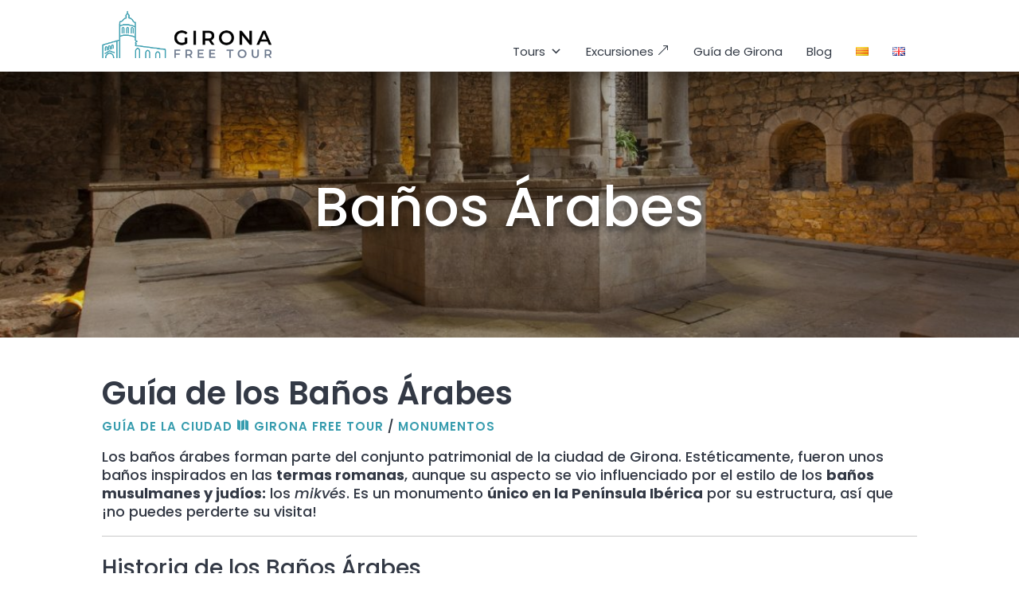

--- FILE ---
content_type: text/html; charset=utf-8
request_url: https://www.google.com/recaptcha/api2/anchor?ar=1&k=6LeR7G4rAAAAALlIClaoz8XeFX9sCsJGAILRefL3&co=aHR0cHM6Ly9naXJvbmFmcmVldG91ci5jb206NDQz&hl=en&v=PoyoqOPhxBO7pBk68S4YbpHZ&theme=light&size=normal&anchor-ms=20000&execute-ms=30000&cb=edpobzi7al51
body_size: 49335
content:
<!DOCTYPE HTML><html dir="ltr" lang="en"><head><meta http-equiv="Content-Type" content="text/html; charset=UTF-8">
<meta http-equiv="X-UA-Compatible" content="IE=edge">
<title>reCAPTCHA</title>
<style type="text/css">
/* cyrillic-ext */
@font-face {
  font-family: 'Roboto';
  font-style: normal;
  font-weight: 400;
  font-stretch: 100%;
  src: url(//fonts.gstatic.com/s/roboto/v48/KFO7CnqEu92Fr1ME7kSn66aGLdTylUAMa3GUBHMdazTgWw.woff2) format('woff2');
  unicode-range: U+0460-052F, U+1C80-1C8A, U+20B4, U+2DE0-2DFF, U+A640-A69F, U+FE2E-FE2F;
}
/* cyrillic */
@font-face {
  font-family: 'Roboto';
  font-style: normal;
  font-weight: 400;
  font-stretch: 100%;
  src: url(//fonts.gstatic.com/s/roboto/v48/KFO7CnqEu92Fr1ME7kSn66aGLdTylUAMa3iUBHMdazTgWw.woff2) format('woff2');
  unicode-range: U+0301, U+0400-045F, U+0490-0491, U+04B0-04B1, U+2116;
}
/* greek-ext */
@font-face {
  font-family: 'Roboto';
  font-style: normal;
  font-weight: 400;
  font-stretch: 100%;
  src: url(//fonts.gstatic.com/s/roboto/v48/KFO7CnqEu92Fr1ME7kSn66aGLdTylUAMa3CUBHMdazTgWw.woff2) format('woff2');
  unicode-range: U+1F00-1FFF;
}
/* greek */
@font-face {
  font-family: 'Roboto';
  font-style: normal;
  font-weight: 400;
  font-stretch: 100%;
  src: url(//fonts.gstatic.com/s/roboto/v48/KFO7CnqEu92Fr1ME7kSn66aGLdTylUAMa3-UBHMdazTgWw.woff2) format('woff2');
  unicode-range: U+0370-0377, U+037A-037F, U+0384-038A, U+038C, U+038E-03A1, U+03A3-03FF;
}
/* math */
@font-face {
  font-family: 'Roboto';
  font-style: normal;
  font-weight: 400;
  font-stretch: 100%;
  src: url(//fonts.gstatic.com/s/roboto/v48/KFO7CnqEu92Fr1ME7kSn66aGLdTylUAMawCUBHMdazTgWw.woff2) format('woff2');
  unicode-range: U+0302-0303, U+0305, U+0307-0308, U+0310, U+0312, U+0315, U+031A, U+0326-0327, U+032C, U+032F-0330, U+0332-0333, U+0338, U+033A, U+0346, U+034D, U+0391-03A1, U+03A3-03A9, U+03B1-03C9, U+03D1, U+03D5-03D6, U+03F0-03F1, U+03F4-03F5, U+2016-2017, U+2034-2038, U+203C, U+2040, U+2043, U+2047, U+2050, U+2057, U+205F, U+2070-2071, U+2074-208E, U+2090-209C, U+20D0-20DC, U+20E1, U+20E5-20EF, U+2100-2112, U+2114-2115, U+2117-2121, U+2123-214F, U+2190, U+2192, U+2194-21AE, U+21B0-21E5, U+21F1-21F2, U+21F4-2211, U+2213-2214, U+2216-22FF, U+2308-230B, U+2310, U+2319, U+231C-2321, U+2336-237A, U+237C, U+2395, U+239B-23B7, U+23D0, U+23DC-23E1, U+2474-2475, U+25AF, U+25B3, U+25B7, U+25BD, U+25C1, U+25CA, U+25CC, U+25FB, U+266D-266F, U+27C0-27FF, U+2900-2AFF, U+2B0E-2B11, U+2B30-2B4C, U+2BFE, U+3030, U+FF5B, U+FF5D, U+1D400-1D7FF, U+1EE00-1EEFF;
}
/* symbols */
@font-face {
  font-family: 'Roboto';
  font-style: normal;
  font-weight: 400;
  font-stretch: 100%;
  src: url(//fonts.gstatic.com/s/roboto/v48/KFO7CnqEu92Fr1ME7kSn66aGLdTylUAMaxKUBHMdazTgWw.woff2) format('woff2');
  unicode-range: U+0001-000C, U+000E-001F, U+007F-009F, U+20DD-20E0, U+20E2-20E4, U+2150-218F, U+2190, U+2192, U+2194-2199, U+21AF, U+21E6-21F0, U+21F3, U+2218-2219, U+2299, U+22C4-22C6, U+2300-243F, U+2440-244A, U+2460-24FF, U+25A0-27BF, U+2800-28FF, U+2921-2922, U+2981, U+29BF, U+29EB, U+2B00-2BFF, U+4DC0-4DFF, U+FFF9-FFFB, U+10140-1018E, U+10190-1019C, U+101A0, U+101D0-101FD, U+102E0-102FB, U+10E60-10E7E, U+1D2C0-1D2D3, U+1D2E0-1D37F, U+1F000-1F0FF, U+1F100-1F1AD, U+1F1E6-1F1FF, U+1F30D-1F30F, U+1F315, U+1F31C, U+1F31E, U+1F320-1F32C, U+1F336, U+1F378, U+1F37D, U+1F382, U+1F393-1F39F, U+1F3A7-1F3A8, U+1F3AC-1F3AF, U+1F3C2, U+1F3C4-1F3C6, U+1F3CA-1F3CE, U+1F3D4-1F3E0, U+1F3ED, U+1F3F1-1F3F3, U+1F3F5-1F3F7, U+1F408, U+1F415, U+1F41F, U+1F426, U+1F43F, U+1F441-1F442, U+1F444, U+1F446-1F449, U+1F44C-1F44E, U+1F453, U+1F46A, U+1F47D, U+1F4A3, U+1F4B0, U+1F4B3, U+1F4B9, U+1F4BB, U+1F4BF, U+1F4C8-1F4CB, U+1F4D6, U+1F4DA, U+1F4DF, U+1F4E3-1F4E6, U+1F4EA-1F4ED, U+1F4F7, U+1F4F9-1F4FB, U+1F4FD-1F4FE, U+1F503, U+1F507-1F50B, U+1F50D, U+1F512-1F513, U+1F53E-1F54A, U+1F54F-1F5FA, U+1F610, U+1F650-1F67F, U+1F687, U+1F68D, U+1F691, U+1F694, U+1F698, U+1F6AD, U+1F6B2, U+1F6B9-1F6BA, U+1F6BC, U+1F6C6-1F6CF, U+1F6D3-1F6D7, U+1F6E0-1F6EA, U+1F6F0-1F6F3, U+1F6F7-1F6FC, U+1F700-1F7FF, U+1F800-1F80B, U+1F810-1F847, U+1F850-1F859, U+1F860-1F887, U+1F890-1F8AD, U+1F8B0-1F8BB, U+1F8C0-1F8C1, U+1F900-1F90B, U+1F93B, U+1F946, U+1F984, U+1F996, U+1F9E9, U+1FA00-1FA6F, U+1FA70-1FA7C, U+1FA80-1FA89, U+1FA8F-1FAC6, U+1FACE-1FADC, U+1FADF-1FAE9, U+1FAF0-1FAF8, U+1FB00-1FBFF;
}
/* vietnamese */
@font-face {
  font-family: 'Roboto';
  font-style: normal;
  font-weight: 400;
  font-stretch: 100%;
  src: url(//fonts.gstatic.com/s/roboto/v48/KFO7CnqEu92Fr1ME7kSn66aGLdTylUAMa3OUBHMdazTgWw.woff2) format('woff2');
  unicode-range: U+0102-0103, U+0110-0111, U+0128-0129, U+0168-0169, U+01A0-01A1, U+01AF-01B0, U+0300-0301, U+0303-0304, U+0308-0309, U+0323, U+0329, U+1EA0-1EF9, U+20AB;
}
/* latin-ext */
@font-face {
  font-family: 'Roboto';
  font-style: normal;
  font-weight: 400;
  font-stretch: 100%;
  src: url(//fonts.gstatic.com/s/roboto/v48/KFO7CnqEu92Fr1ME7kSn66aGLdTylUAMa3KUBHMdazTgWw.woff2) format('woff2');
  unicode-range: U+0100-02BA, U+02BD-02C5, U+02C7-02CC, U+02CE-02D7, U+02DD-02FF, U+0304, U+0308, U+0329, U+1D00-1DBF, U+1E00-1E9F, U+1EF2-1EFF, U+2020, U+20A0-20AB, U+20AD-20C0, U+2113, U+2C60-2C7F, U+A720-A7FF;
}
/* latin */
@font-face {
  font-family: 'Roboto';
  font-style: normal;
  font-weight: 400;
  font-stretch: 100%;
  src: url(//fonts.gstatic.com/s/roboto/v48/KFO7CnqEu92Fr1ME7kSn66aGLdTylUAMa3yUBHMdazQ.woff2) format('woff2');
  unicode-range: U+0000-00FF, U+0131, U+0152-0153, U+02BB-02BC, U+02C6, U+02DA, U+02DC, U+0304, U+0308, U+0329, U+2000-206F, U+20AC, U+2122, U+2191, U+2193, U+2212, U+2215, U+FEFF, U+FFFD;
}
/* cyrillic-ext */
@font-face {
  font-family: 'Roboto';
  font-style: normal;
  font-weight: 500;
  font-stretch: 100%;
  src: url(//fonts.gstatic.com/s/roboto/v48/KFO7CnqEu92Fr1ME7kSn66aGLdTylUAMa3GUBHMdazTgWw.woff2) format('woff2');
  unicode-range: U+0460-052F, U+1C80-1C8A, U+20B4, U+2DE0-2DFF, U+A640-A69F, U+FE2E-FE2F;
}
/* cyrillic */
@font-face {
  font-family: 'Roboto';
  font-style: normal;
  font-weight: 500;
  font-stretch: 100%;
  src: url(//fonts.gstatic.com/s/roboto/v48/KFO7CnqEu92Fr1ME7kSn66aGLdTylUAMa3iUBHMdazTgWw.woff2) format('woff2');
  unicode-range: U+0301, U+0400-045F, U+0490-0491, U+04B0-04B1, U+2116;
}
/* greek-ext */
@font-face {
  font-family: 'Roboto';
  font-style: normal;
  font-weight: 500;
  font-stretch: 100%;
  src: url(//fonts.gstatic.com/s/roboto/v48/KFO7CnqEu92Fr1ME7kSn66aGLdTylUAMa3CUBHMdazTgWw.woff2) format('woff2');
  unicode-range: U+1F00-1FFF;
}
/* greek */
@font-face {
  font-family: 'Roboto';
  font-style: normal;
  font-weight: 500;
  font-stretch: 100%;
  src: url(//fonts.gstatic.com/s/roboto/v48/KFO7CnqEu92Fr1ME7kSn66aGLdTylUAMa3-UBHMdazTgWw.woff2) format('woff2');
  unicode-range: U+0370-0377, U+037A-037F, U+0384-038A, U+038C, U+038E-03A1, U+03A3-03FF;
}
/* math */
@font-face {
  font-family: 'Roboto';
  font-style: normal;
  font-weight: 500;
  font-stretch: 100%;
  src: url(//fonts.gstatic.com/s/roboto/v48/KFO7CnqEu92Fr1ME7kSn66aGLdTylUAMawCUBHMdazTgWw.woff2) format('woff2');
  unicode-range: U+0302-0303, U+0305, U+0307-0308, U+0310, U+0312, U+0315, U+031A, U+0326-0327, U+032C, U+032F-0330, U+0332-0333, U+0338, U+033A, U+0346, U+034D, U+0391-03A1, U+03A3-03A9, U+03B1-03C9, U+03D1, U+03D5-03D6, U+03F0-03F1, U+03F4-03F5, U+2016-2017, U+2034-2038, U+203C, U+2040, U+2043, U+2047, U+2050, U+2057, U+205F, U+2070-2071, U+2074-208E, U+2090-209C, U+20D0-20DC, U+20E1, U+20E5-20EF, U+2100-2112, U+2114-2115, U+2117-2121, U+2123-214F, U+2190, U+2192, U+2194-21AE, U+21B0-21E5, U+21F1-21F2, U+21F4-2211, U+2213-2214, U+2216-22FF, U+2308-230B, U+2310, U+2319, U+231C-2321, U+2336-237A, U+237C, U+2395, U+239B-23B7, U+23D0, U+23DC-23E1, U+2474-2475, U+25AF, U+25B3, U+25B7, U+25BD, U+25C1, U+25CA, U+25CC, U+25FB, U+266D-266F, U+27C0-27FF, U+2900-2AFF, U+2B0E-2B11, U+2B30-2B4C, U+2BFE, U+3030, U+FF5B, U+FF5D, U+1D400-1D7FF, U+1EE00-1EEFF;
}
/* symbols */
@font-face {
  font-family: 'Roboto';
  font-style: normal;
  font-weight: 500;
  font-stretch: 100%;
  src: url(//fonts.gstatic.com/s/roboto/v48/KFO7CnqEu92Fr1ME7kSn66aGLdTylUAMaxKUBHMdazTgWw.woff2) format('woff2');
  unicode-range: U+0001-000C, U+000E-001F, U+007F-009F, U+20DD-20E0, U+20E2-20E4, U+2150-218F, U+2190, U+2192, U+2194-2199, U+21AF, U+21E6-21F0, U+21F3, U+2218-2219, U+2299, U+22C4-22C6, U+2300-243F, U+2440-244A, U+2460-24FF, U+25A0-27BF, U+2800-28FF, U+2921-2922, U+2981, U+29BF, U+29EB, U+2B00-2BFF, U+4DC0-4DFF, U+FFF9-FFFB, U+10140-1018E, U+10190-1019C, U+101A0, U+101D0-101FD, U+102E0-102FB, U+10E60-10E7E, U+1D2C0-1D2D3, U+1D2E0-1D37F, U+1F000-1F0FF, U+1F100-1F1AD, U+1F1E6-1F1FF, U+1F30D-1F30F, U+1F315, U+1F31C, U+1F31E, U+1F320-1F32C, U+1F336, U+1F378, U+1F37D, U+1F382, U+1F393-1F39F, U+1F3A7-1F3A8, U+1F3AC-1F3AF, U+1F3C2, U+1F3C4-1F3C6, U+1F3CA-1F3CE, U+1F3D4-1F3E0, U+1F3ED, U+1F3F1-1F3F3, U+1F3F5-1F3F7, U+1F408, U+1F415, U+1F41F, U+1F426, U+1F43F, U+1F441-1F442, U+1F444, U+1F446-1F449, U+1F44C-1F44E, U+1F453, U+1F46A, U+1F47D, U+1F4A3, U+1F4B0, U+1F4B3, U+1F4B9, U+1F4BB, U+1F4BF, U+1F4C8-1F4CB, U+1F4D6, U+1F4DA, U+1F4DF, U+1F4E3-1F4E6, U+1F4EA-1F4ED, U+1F4F7, U+1F4F9-1F4FB, U+1F4FD-1F4FE, U+1F503, U+1F507-1F50B, U+1F50D, U+1F512-1F513, U+1F53E-1F54A, U+1F54F-1F5FA, U+1F610, U+1F650-1F67F, U+1F687, U+1F68D, U+1F691, U+1F694, U+1F698, U+1F6AD, U+1F6B2, U+1F6B9-1F6BA, U+1F6BC, U+1F6C6-1F6CF, U+1F6D3-1F6D7, U+1F6E0-1F6EA, U+1F6F0-1F6F3, U+1F6F7-1F6FC, U+1F700-1F7FF, U+1F800-1F80B, U+1F810-1F847, U+1F850-1F859, U+1F860-1F887, U+1F890-1F8AD, U+1F8B0-1F8BB, U+1F8C0-1F8C1, U+1F900-1F90B, U+1F93B, U+1F946, U+1F984, U+1F996, U+1F9E9, U+1FA00-1FA6F, U+1FA70-1FA7C, U+1FA80-1FA89, U+1FA8F-1FAC6, U+1FACE-1FADC, U+1FADF-1FAE9, U+1FAF0-1FAF8, U+1FB00-1FBFF;
}
/* vietnamese */
@font-face {
  font-family: 'Roboto';
  font-style: normal;
  font-weight: 500;
  font-stretch: 100%;
  src: url(//fonts.gstatic.com/s/roboto/v48/KFO7CnqEu92Fr1ME7kSn66aGLdTylUAMa3OUBHMdazTgWw.woff2) format('woff2');
  unicode-range: U+0102-0103, U+0110-0111, U+0128-0129, U+0168-0169, U+01A0-01A1, U+01AF-01B0, U+0300-0301, U+0303-0304, U+0308-0309, U+0323, U+0329, U+1EA0-1EF9, U+20AB;
}
/* latin-ext */
@font-face {
  font-family: 'Roboto';
  font-style: normal;
  font-weight: 500;
  font-stretch: 100%;
  src: url(//fonts.gstatic.com/s/roboto/v48/KFO7CnqEu92Fr1ME7kSn66aGLdTylUAMa3KUBHMdazTgWw.woff2) format('woff2');
  unicode-range: U+0100-02BA, U+02BD-02C5, U+02C7-02CC, U+02CE-02D7, U+02DD-02FF, U+0304, U+0308, U+0329, U+1D00-1DBF, U+1E00-1E9F, U+1EF2-1EFF, U+2020, U+20A0-20AB, U+20AD-20C0, U+2113, U+2C60-2C7F, U+A720-A7FF;
}
/* latin */
@font-face {
  font-family: 'Roboto';
  font-style: normal;
  font-weight: 500;
  font-stretch: 100%;
  src: url(//fonts.gstatic.com/s/roboto/v48/KFO7CnqEu92Fr1ME7kSn66aGLdTylUAMa3yUBHMdazQ.woff2) format('woff2');
  unicode-range: U+0000-00FF, U+0131, U+0152-0153, U+02BB-02BC, U+02C6, U+02DA, U+02DC, U+0304, U+0308, U+0329, U+2000-206F, U+20AC, U+2122, U+2191, U+2193, U+2212, U+2215, U+FEFF, U+FFFD;
}
/* cyrillic-ext */
@font-face {
  font-family: 'Roboto';
  font-style: normal;
  font-weight: 900;
  font-stretch: 100%;
  src: url(//fonts.gstatic.com/s/roboto/v48/KFO7CnqEu92Fr1ME7kSn66aGLdTylUAMa3GUBHMdazTgWw.woff2) format('woff2');
  unicode-range: U+0460-052F, U+1C80-1C8A, U+20B4, U+2DE0-2DFF, U+A640-A69F, U+FE2E-FE2F;
}
/* cyrillic */
@font-face {
  font-family: 'Roboto';
  font-style: normal;
  font-weight: 900;
  font-stretch: 100%;
  src: url(//fonts.gstatic.com/s/roboto/v48/KFO7CnqEu92Fr1ME7kSn66aGLdTylUAMa3iUBHMdazTgWw.woff2) format('woff2');
  unicode-range: U+0301, U+0400-045F, U+0490-0491, U+04B0-04B1, U+2116;
}
/* greek-ext */
@font-face {
  font-family: 'Roboto';
  font-style: normal;
  font-weight: 900;
  font-stretch: 100%;
  src: url(//fonts.gstatic.com/s/roboto/v48/KFO7CnqEu92Fr1ME7kSn66aGLdTylUAMa3CUBHMdazTgWw.woff2) format('woff2');
  unicode-range: U+1F00-1FFF;
}
/* greek */
@font-face {
  font-family: 'Roboto';
  font-style: normal;
  font-weight: 900;
  font-stretch: 100%;
  src: url(//fonts.gstatic.com/s/roboto/v48/KFO7CnqEu92Fr1ME7kSn66aGLdTylUAMa3-UBHMdazTgWw.woff2) format('woff2');
  unicode-range: U+0370-0377, U+037A-037F, U+0384-038A, U+038C, U+038E-03A1, U+03A3-03FF;
}
/* math */
@font-face {
  font-family: 'Roboto';
  font-style: normal;
  font-weight: 900;
  font-stretch: 100%;
  src: url(//fonts.gstatic.com/s/roboto/v48/KFO7CnqEu92Fr1ME7kSn66aGLdTylUAMawCUBHMdazTgWw.woff2) format('woff2');
  unicode-range: U+0302-0303, U+0305, U+0307-0308, U+0310, U+0312, U+0315, U+031A, U+0326-0327, U+032C, U+032F-0330, U+0332-0333, U+0338, U+033A, U+0346, U+034D, U+0391-03A1, U+03A3-03A9, U+03B1-03C9, U+03D1, U+03D5-03D6, U+03F0-03F1, U+03F4-03F5, U+2016-2017, U+2034-2038, U+203C, U+2040, U+2043, U+2047, U+2050, U+2057, U+205F, U+2070-2071, U+2074-208E, U+2090-209C, U+20D0-20DC, U+20E1, U+20E5-20EF, U+2100-2112, U+2114-2115, U+2117-2121, U+2123-214F, U+2190, U+2192, U+2194-21AE, U+21B0-21E5, U+21F1-21F2, U+21F4-2211, U+2213-2214, U+2216-22FF, U+2308-230B, U+2310, U+2319, U+231C-2321, U+2336-237A, U+237C, U+2395, U+239B-23B7, U+23D0, U+23DC-23E1, U+2474-2475, U+25AF, U+25B3, U+25B7, U+25BD, U+25C1, U+25CA, U+25CC, U+25FB, U+266D-266F, U+27C0-27FF, U+2900-2AFF, U+2B0E-2B11, U+2B30-2B4C, U+2BFE, U+3030, U+FF5B, U+FF5D, U+1D400-1D7FF, U+1EE00-1EEFF;
}
/* symbols */
@font-face {
  font-family: 'Roboto';
  font-style: normal;
  font-weight: 900;
  font-stretch: 100%;
  src: url(//fonts.gstatic.com/s/roboto/v48/KFO7CnqEu92Fr1ME7kSn66aGLdTylUAMaxKUBHMdazTgWw.woff2) format('woff2');
  unicode-range: U+0001-000C, U+000E-001F, U+007F-009F, U+20DD-20E0, U+20E2-20E4, U+2150-218F, U+2190, U+2192, U+2194-2199, U+21AF, U+21E6-21F0, U+21F3, U+2218-2219, U+2299, U+22C4-22C6, U+2300-243F, U+2440-244A, U+2460-24FF, U+25A0-27BF, U+2800-28FF, U+2921-2922, U+2981, U+29BF, U+29EB, U+2B00-2BFF, U+4DC0-4DFF, U+FFF9-FFFB, U+10140-1018E, U+10190-1019C, U+101A0, U+101D0-101FD, U+102E0-102FB, U+10E60-10E7E, U+1D2C0-1D2D3, U+1D2E0-1D37F, U+1F000-1F0FF, U+1F100-1F1AD, U+1F1E6-1F1FF, U+1F30D-1F30F, U+1F315, U+1F31C, U+1F31E, U+1F320-1F32C, U+1F336, U+1F378, U+1F37D, U+1F382, U+1F393-1F39F, U+1F3A7-1F3A8, U+1F3AC-1F3AF, U+1F3C2, U+1F3C4-1F3C6, U+1F3CA-1F3CE, U+1F3D4-1F3E0, U+1F3ED, U+1F3F1-1F3F3, U+1F3F5-1F3F7, U+1F408, U+1F415, U+1F41F, U+1F426, U+1F43F, U+1F441-1F442, U+1F444, U+1F446-1F449, U+1F44C-1F44E, U+1F453, U+1F46A, U+1F47D, U+1F4A3, U+1F4B0, U+1F4B3, U+1F4B9, U+1F4BB, U+1F4BF, U+1F4C8-1F4CB, U+1F4D6, U+1F4DA, U+1F4DF, U+1F4E3-1F4E6, U+1F4EA-1F4ED, U+1F4F7, U+1F4F9-1F4FB, U+1F4FD-1F4FE, U+1F503, U+1F507-1F50B, U+1F50D, U+1F512-1F513, U+1F53E-1F54A, U+1F54F-1F5FA, U+1F610, U+1F650-1F67F, U+1F687, U+1F68D, U+1F691, U+1F694, U+1F698, U+1F6AD, U+1F6B2, U+1F6B9-1F6BA, U+1F6BC, U+1F6C6-1F6CF, U+1F6D3-1F6D7, U+1F6E0-1F6EA, U+1F6F0-1F6F3, U+1F6F7-1F6FC, U+1F700-1F7FF, U+1F800-1F80B, U+1F810-1F847, U+1F850-1F859, U+1F860-1F887, U+1F890-1F8AD, U+1F8B0-1F8BB, U+1F8C0-1F8C1, U+1F900-1F90B, U+1F93B, U+1F946, U+1F984, U+1F996, U+1F9E9, U+1FA00-1FA6F, U+1FA70-1FA7C, U+1FA80-1FA89, U+1FA8F-1FAC6, U+1FACE-1FADC, U+1FADF-1FAE9, U+1FAF0-1FAF8, U+1FB00-1FBFF;
}
/* vietnamese */
@font-face {
  font-family: 'Roboto';
  font-style: normal;
  font-weight: 900;
  font-stretch: 100%;
  src: url(//fonts.gstatic.com/s/roboto/v48/KFO7CnqEu92Fr1ME7kSn66aGLdTylUAMa3OUBHMdazTgWw.woff2) format('woff2');
  unicode-range: U+0102-0103, U+0110-0111, U+0128-0129, U+0168-0169, U+01A0-01A1, U+01AF-01B0, U+0300-0301, U+0303-0304, U+0308-0309, U+0323, U+0329, U+1EA0-1EF9, U+20AB;
}
/* latin-ext */
@font-face {
  font-family: 'Roboto';
  font-style: normal;
  font-weight: 900;
  font-stretch: 100%;
  src: url(//fonts.gstatic.com/s/roboto/v48/KFO7CnqEu92Fr1ME7kSn66aGLdTylUAMa3KUBHMdazTgWw.woff2) format('woff2');
  unicode-range: U+0100-02BA, U+02BD-02C5, U+02C7-02CC, U+02CE-02D7, U+02DD-02FF, U+0304, U+0308, U+0329, U+1D00-1DBF, U+1E00-1E9F, U+1EF2-1EFF, U+2020, U+20A0-20AB, U+20AD-20C0, U+2113, U+2C60-2C7F, U+A720-A7FF;
}
/* latin */
@font-face {
  font-family: 'Roboto';
  font-style: normal;
  font-weight: 900;
  font-stretch: 100%;
  src: url(//fonts.gstatic.com/s/roboto/v48/KFO7CnqEu92Fr1ME7kSn66aGLdTylUAMa3yUBHMdazQ.woff2) format('woff2');
  unicode-range: U+0000-00FF, U+0131, U+0152-0153, U+02BB-02BC, U+02C6, U+02DA, U+02DC, U+0304, U+0308, U+0329, U+2000-206F, U+20AC, U+2122, U+2191, U+2193, U+2212, U+2215, U+FEFF, U+FFFD;
}

</style>
<link rel="stylesheet" type="text/css" href="https://www.gstatic.com/recaptcha/releases/PoyoqOPhxBO7pBk68S4YbpHZ/styles__ltr.css">
<script nonce="B88WOCCeBhTaLl45u6ceCw" type="text/javascript">window['__recaptcha_api'] = 'https://www.google.com/recaptcha/api2/';</script>
<script type="text/javascript" src="https://www.gstatic.com/recaptcha/releases/PoyoqOPhxBO7pBk68S4YbpHZ/recaptcha__en.js" nonce="B88WOCCeBhTaLl45u6ceCw">
      
    </script></head>
<body><div id="rc-anchor-alert" class="rc-anchor-alert"></div>
<input type="hidden" id="recaptcha-token" value="[base64]">
<script type="text/javascript" nonce="B88WOCCeBhTaLl45u6ceCw">
      recaptcha.anchor.Main.init("[\x22ainput\x22,[\x22bgdata\x22,\x22\x22,\[base64]/[base64]/bmV3IFpbdF0obVswXSk6Sz09Mj9uZXcgWlt0XShtWzBdLG1bMV0pOks9PTM/bmV3IFpbdF0obVswXSxtWzFdLG1bMl0pOks9PTQ/[base64]/[base64]/[base64]/[base64]/[base64]/[base64]/[base64]/[base64]/[base64]/[base64]/[base64]/[base64]/[base64]/[base64]\\u003d\\u003d\x22,\[base64]\\u003d\x22,\[base64]/enTDp8O/w6Mnw5R0wrpfKBfDlTvCgcOZw5LCqVYhw7XCilJEw7nDjxTDqh4+PwDDgMKQw6LCisKAwr5ww7nDrQ3Ch8Ouw4rCqW/CoiHCtsOlbBNzFsOswopBwqvDjVNWw51YwrV+PcOLw5AtQQXCr8KMwqNDwqMOa8OiAcKzwoduwoMCw4Vhw5bCjgbDvsOlUX7DtRNIw7TDosOvw6x4AwbDkMKKw51Ywo59ZynCh2J/w7rCiXwlwpcsw4jCmyvDusKkcw89wrsywrQqS8Ovw4JFw5jDrcKWEB8DW1oMfQIeAxLDjsOLKUdCw5fDhcOpw6LDk8Oiw7VPw7zCj8OMw4bDgMO9MUppw7dSLMOVw5/[base64]/Ci8Ovw6TDrMOAIMKFH8O5w6PCmzfCrMKrw59MakJuwp7DjsO0WMOJNsK2JMKvwrgcEl4UcABcQ2LDhhHDiGTCt8Kbwr/CuWnDgsOYYsKhZ8O9ETYbwrovHk8LwqgSwq3Cg8OywohtR2LDg8O5wpvCtG/Dt8Olwpl1eMOwwqNuGcOMQwXCuQV5wpdlRknDqD7CmTrCoMOtP8K0MW7DrMOCwpjDjkZow5bCjcOWwrrCgsOnV8KVHUldM8KPw7hoNAzCpVXCmmbDrcOpLWcmwplyUAFpUcKcwpXCvsODQVDCnxA9WCw4On/DlXYiLDbDk1bDqBpDNl/Cu8OWwojDqsKIwqfCsXUYw6bCn8KEwpc/J8OqV8K9w5oFw4Rew5vDtsOFwoBiH1NVUcKLWhMow755wpNDfilZQQ7Cuk/CpcKXwrJAOC8fwrzCqsOYw4oYw7rCh8OMwocaWsOGS1DDlgQOanLDiFfDg8K4wognwoN/GAFqwp/[base64]/[base64]/wpXCmMOnwoF0N1/Di8K1w4QhdcKEw60zwp8Ow5nCnE/Cg0xRwoLDocO6w4ZYw5klNMKmf8Kww4XCpSjCqnjDr1nDqsKaeMOBR8KtN8KMMMOqw655w7zCj8KRw4XCpcOyw57DtsO+bCoHw7dRScOcOBXDo8K0TnfDtU4sfsKBOcKkZMKpwpJzw6obw6R1w55TNnYsUy/CmlMewrnDpcKMQQLDvirDt8OywolKwpXDvFfDmcOgP8KzFCYkEcOiWsKtHh/DuUjDuX5yScK4w77DiMKywpzDoR/DlsOQw7TDnGrCnC5qw7QGw5IZwodqw5jDnsKKw6PDvcOywr58aywoBl7CssOAwrsjbMKndmIHw7wzw5HDrMKNwqU4w612wpzCpMOawo3CoMO/w4UBJHnDm2TCnTUNw7szw4ljw47Dq2Y6wp8QYcKaf8OmwqzCiTJbf8KOHsOjw4V5wpt1wqNNwrzDpV4wwqpsMApKKMOzOsKGwoLDp2YtWMOAIXZYOH92HwRnw5DCj8KZw4x6w4ZgYTUTZ8Krw4how7UKwq/CugV5w73CqGA4wpnCmTZtKA8tcB9EbBxiwq40XcKtQ8OyLhjDogLCr8KCw6pLVWjDvxk4wqnCgsKlwqDDmcK0w5zDj8Orw70rw4nChxvDgMKzZMKcwqlVw7pnw6ZeHsORa0/Dmxwpw5nCv8OaFlXCrTUfwrUTEMKkw6PDnG/[base64]/cULCoGrDk8OrwpZtVwnCnMOwOxTDucOcT8KYajxLeMKowrXDsMKyaUjDlsOcwp8hRkTCsMOKLCvCgsKSVBnDj8K0wo93wqzClE3DlHRcw7QlJ8OTwqxdwq1ZJMO6LEwJSmsUUMOfVE44acOIw6EBUCPDsh/CtxUteh4/wrrCmMKITsKBw79GAsKDwogsbx7CkhXCjkRMw6tdw6fCkELCoMK3w5/DhhrCrUrCsBdFI8O0acKOwoklakHDv8KsOsKJwpzCi041w4HDkcKUWgZ/wpYHdcKvwpt1w63DpmDDk3LDmW7DoTcmw4NnDgjCj0jDrsK3wplVdjzDi8OjQzA5wpXDm8Kjw7bDth1vbMKDwqtSw6AaPsOKM8OKRsKvwr8UNMObX8KVYMO/[base64]/[base64]/DicKcw4Uewq3CqHvDuX81HTFmw7kLwp/Cm03CgRrCgkoLcGkIasOfAsOVwrbCki3DiwDCgMKiUUwnMcKlcSkYw7YdSkhnwqYjwpPCrMKbw6jDiMOIUzIWwo3Cj8Osw41tIsKPAyTDmsOXw5cfwogPajXDpsKlEhZ0OwzDpS7CngYRw5gOwp0DFcOSwp5Ue8OXwpMiUsOew5YyGUkGGydQwqnCkCA/dnrCilEGLsOWTTMKA11PWSJgHsOHw7nCv8KIw41Mw7giT8KQIMOwwotTwrjDm8OIGy4DEC/DrMO/[base64]/DtMOmWCxQVygAw7dfInTDgcKLW8ORwrhHwp3CgMKZZ3TDu3hWe3B1PsKnwr/Ds0jCisKSwp9mWWNWwq1RE8KpcMO5wqFxYHNLdsK7wrR4LHleZj/DgxnDkcOvF8O2w6UHw7hda8O/[base64]/Ct8OPVMOqag7CnmDClMKTTMOmw68dCwRBCwjDmhFhfV3CtW4mw6sAPk1/IsOewpnDhsOVw63DuDfDmyHChD95H8OpPMKuw5xaBW/Cn0tQw7V6wo7ChiRtw6HCoCDDknAvRy7DiQHDlCVew7oNZMKNLMKNJRvDmsOww4LCrsKawpzCksOwF8KGOcO8w5w+w47DtcKmwp9Aw6PCqMKdVUvCr0dswoTDqy7DrGXChsKkw6A7wojCkTfCtglBdsOdw5nCu8KNQATClcKEwr0cw5DDkyTCusOba8O1wpzDosK/wr0BHsOKOsO8w77DpDbCisOFwqbCrGzDhy0qWcOVR8Kee8KEw5Qmwo3CrC8/NMKzw4PCnnIaDMOCwqzDlcOEAsK/w7zDgMOOw7tKYlESwpJULMKVw4XDlCccwo3DrGDCtQfDmMK0w4Q9cMKqwr1mKjVnw6XDrmtKT2o3c8KCQ8KZWjzCjHjCmn8/[base64]/DgxUEw4IUZcOQwpvDnGbDgsOkw7wKw7/DksKZZDrDpsKww6PDmzouDkbDl8OEwoJ7W1AdTMKPw5TCqsKTS3RswrbDrMO+w7bCtsO2wrc5KMKof8Ogw45Pwq/DrkAsUCROQ8OuYX/[base64]/TWRuw6ZuSMKTwo40wqjCij07J8OPEQJPGsOxw5HDszxgwqVRM3XDgTLChSrCjm/DoMK3VMKkwqALOBJOw5hew5h4wqJlZEvCgMOmRwPDuydbBsKzw7TCoh95aXbDlQTCocKTw6wDwqoABxhWUcKyw4JDw5Rsw6NMKlkxSsO7wotAw6zDmsKMdcOaZUZ6dMO+YSVgcjbCkcOQOcKWAcOGc8K/w4nClcO4w6kWw74Ew6DColxebWZcwpnDjsKPwrVJw6EPYXwkw7vDrVzDrsOCckXCnMOXw47CvjLCmyTDncO0AsKSQsOfbMKIwrhtwqIEEgrCrcO6f8K2OXVSAcKoIsK3w67CjsKww5MFRjjCmMObwpk3SsOQw5/DllbDn2BQwosJw6oFwobCig1Bw5vDlFjDgcOAY3ENKE0Tw7zCmEwww7MYZDoVTxVjwqFpwqDCtBLDpC3CjlR9w58bwo4/[base64]/CvnURDEg1w4XDhsOSJxo7S8O6ScKQw5JgwrTCpcOGwqd8PnQ/GXhJGMOLbcOje8OGGB7Dk0HClnHCswFtCCt9wr5wAGLDk0MLDsKUwqgRc8KBw7FPwrlIw7vCkcO9wp7DlSLDlW/ClzBpw45jwrrDhcOAw4zCpH0pwrDDtkLClcKdw6p7w4LCplDCuTITcEomFxDDh8KJwrNMw6PDtg/DocOewqoYw43DmsK/[base64]/[base64]/Cg8KEC2DCgsKCwrnCucOzwq8NZcO4wrDDnXTDhx/Dh8KGw7PDkCjDjCkjWnY6w7ZHN8OGNMObw4hPw4dowq7DnMOawrtyw4LDk1pYw68WR8OwOgjDjyh0w4hEwo5TdkTDgxorw7UXNMOPwpdaKcOfwqBSwqFUbMOeTHEcL8KmGsKlJk0vw7ZnZHjDmcOJJsK/w73CjifDsmXCl8Olw6XDn3pIUsOiwp3CtsOnRcOywoFFwo/DjsO7TMK/[base64]/w4RXw5JnWkxqw7jCssKmQ1RWwpQPw41jw7zCugnDpwjCrcOdIgXChUXCtMOyPMKCw6kqZ8K3JTPDg8K4w7XDhEDDqFHDsmFUworDjF7CrMOrQ8ORQSJvAm/[base64]/Cr8ONwr8nw4Yrw5NBw4LCnMKCwonDoR3CicO3DRbDjEPCvDHDiivCnsOAPcO4OcOsw4vCqMKwfRXCsMOKw5UXTWfCpMOXZMOQKcO/IcOYdFXDiSrDiwTCtwUSP2Q9Q2Bkw5oEw5nCmyLCm8KxTkMuIz3Du8Opw79ww793SRjCjMKjwpvCmcO6w7DCnTDDhMObwrA/wpTDuMK2wrxzDyPCmsKyR8KwBsKJR8KTKMKyUcKjfB5mbQbCrEvCmsOIYkbDusKFw4jCgsODw4LClSXCtDo2w6/Csl0JbnLCpVI5wrDCoVzDhENYclfClQFBPcOnwrkffQnCpcO6MsKhwpTDlMK+w6zDrMOdwoA3wr93wq/CsB0EEW8EAsK/[base64]/wqpkwqrDj8O2AMOlwpoIwqjClhZtwq3Dm0XClBZgw4Z9w5FUYcK7TcOHZsKRwolMw4vCo35QwrTDshJvwrEzw49lKcOMw54vNcKBa8ONwpVDNMK2PHLCtyrCo8KCw48VNMKgwonCni/DqMKXcMO/O8KZwqsrEjtYwp93w7TCj8OkwooYw4hTN08gHBPCsMKBUsKGw4PCkcKVw6dKw75YV8KMCVvCrMKjw6DChsOYwrIxKsKdVRnCisKqwr/[base64]/Dm8KYwqAew4tPwoPCgWwCY2jCo8KEw7/Dv8KawqHCjnk0CmNdw64Hw4zDoB9PKSDCnFPDk8KBw5/DlADDg8OuNz3CjMO/XhTDksOZw5o6e8Ocw5rDhRDDpMOBKMOWYsOywprDimrCmMKMWcKPw7nDrhNNw6B0bcO8wrvDnlgtwr4jwrnCnGrCsyxOw6rCimjDkyIpFcKiFBDCuGlbCMKJDVslA8KmNMKiTBXCpQbDisO7aWNAw7t8wpMbFcKew6fCqsKPai7CksOzw4QCw7Y3wq5mRlDCicOEwrk/wpvCtSTCqj3Cl8KsH8O9E35STxMOw4/DtRJsw7DDosKMw5nDoiJadBTCscOZWMKOwoJcADkAQ8KlPMKcKw9aeGrDlsOCbVtewox/wrAgKMOXw5LDr8K8CMO2w4cVU8OEwqPCumPDvg0+Fm9VJcOQw7YQw7pVYE8Mw5fDpkrCtsOaH8OYRRvCtcKiw7cqwpgWQMOiBF7DrnDCmcOswo5iRMKIX3UwwoLCnsO4w5Aew4DDocKZCsOeTU8MwpF1Gi5GwpRNw6fCiBnCiAXCpcKwwp/DpsKiSjrDosKmcm4Xw77DvzpQwqknUXBzw6LDgcOZwrXDrsKcZMKSwpLCnsO+QsOHasO0W8O3wpUibcOPY8KKE8OeBG/Cr1TClG3ChsO6FjXCg8KfVH/DtMOTFMKgVcK4MsO4woDDrCbDu8OwwqMJE8KHeMOdREJIIMOOw6fCmsKGw6Mhwq/DvxTCosOnG3TCg8K6VE5kwpfDhsKIwqIswprChW7CpsO7w4l9wrHDqcKPCsKfw6AfeXEKBXXDtsKqA8OQwq/[base64]/DuMO0wrbDv8O/[base64]/[base64]/CqEDCpAIOahIpwoMDw68Ww6t3w7tjw7nCqsKbV8K6wqDCq0wMw6U3wozCoy03wrZ9w7bCtsOVLT3CtyViCMO1wrVhw5Qyw6PCj1rDscKJw4o/HUh2wpkvw6Vzwo0vBVsxwoTDoMKkEMOEw6rDq30MwqY0UCxsw7nCk8KawrZDw7/DmBcaw4zDiRteZMOjd8O5w7fCulREworDiTsCAV3CrDQNw4JHw5XDqxFGwo8yNy/Cm8KIwq7CgVnDgcOqwo8AVMKdbsK4Zwh7wqXDpzbDtsKuUyQVXTEoQTHCjR16SHE5w5gpdEEUIMK1w642wqbCtsKPw4TDhsODEwc+wonCm8OULkczw5zDq18Wf8KILVJfaDjDn8Otw7PCl8O/TsKpEENywrpVDwHDncOLBznCksOhQ8KmcWLDjcK3JSpcGMOBTzXDv8O0f8OMwoTCvAANwo3DkVV4FcOJN8K+cVUgw6/DpTACwqodCipvbWgQS8K/YHkSw44/w4/DtRMEYSbCiRzCtcOmSngAwpNTwoBZbMO2cEEhw73DlcODwr1vw4XDjVfDmMOBG0k1aTw8w5QdYMOkw4HCjxRiw6fCojMQJwzDnsOkwrXCm8Owwp1NwqjDgydIwonCo8OeSsK/wqs7wqXDrS/Dj8OzPn1PG8KywpgWF2ocw44gDUIFTMOrBsOpw4bDhMOLVzcDBmouIMOUwp5wwqo0aRfCgVV3w7fCrExXw4E3w47DhWckQibDm8Oww44ZKMO+wprDg27DgcO3wqzDh8OERsOnw4/Cr0Izwp4Zd8Kbw5/DqMOSNEQEw7LDunfCr8OyFRvDncOkwrTClsODwqrDghDDoMKZw4DDnVUOH0w0YBZUJcKzE3IYWCR+JQ7Cpm3Dj0Rww6nDgg4nG8O3w7AFw7rCg0LDhCnDicK9wqtpBXQvVsO0WRnCuMO/KS/DpMOrw7pgwrAkGsOVw4hEcsOtdAZ+RMOuwrXDiDN6w5PCvwjDhUPCqG7ChsOJwpB/w4nCl1zCvTJYw5R/w5/Cv8Oxw7RTcHLCi8KCXzgtEFFOw61LL0XCk8OadMKnVX9iwoRNwr9MB8OKacKRw7HCkMKgw4vDhXoHA8KUGV3Cp2VYCQQHwpM5XmAVccK+GE98YgZjRWVhaAprKcOzFht/w7DDpn7DsMOkw4FKw5zCpz/ColhZQMK8w6fCr2pCB8KTMEnCv8KywrEFw57Dl30OwpLDisKjw4bDmcKCY8KKwprDrmtCKcO0wq0zwpI+wqJAJxQxBWteMsO/wpXCtsKuMsOmw7DConFawr7CtGxNw65Jwpgzw75+VcOjLsOnwrUUd8Ohwq4fRmZHwqM0NnxLw7FAAMOuwqrDkTXDk8KNwobCpDHCtznCiMOUdcOrSMKOwpw0wqQYTMKRw5YIGMKFwq12w5DCtA7DvWdudRjDpBI2B8KAw6PDlsOIdXzCgRxHwqk7w5sXwp/ClhQLDi3Ds8ORwpUYwr/DpsKPwodpSVxHwqLDpsOxwrvDl8KCwqo/[base64]/w6JGR8KRw7fCjGPDmHzDssOlw7Imwqo1XcO9wrjCun8/wqZVfWsLwqNAKywQVmdQwqZtXsKwQcKJG1c3RsKLRmzCtz3CqBbDjsKXwonCgMK9woJCwrw0c8OXCsO3WQg5woJOwoNoLRzDgsOuMBxTwq3Dj0HCnCvCkF/CmgvDpcO/w61FwoNzw4RNQhfDt2bDqhHDlMOsdDk7ecOyG0UyV03DnVgpHQLCo1JhM8Oewq0SNDo4ahLDo8KeWGJ/wqDDtyLDgcKtwqI5NzTCk8OOGS7Dszg/[base64]/Z8OhFwsTw7c7R8KMTsO5bTsGwrlqEz7Du1cUHQguw7nCssOmwrFvwq/CiMOYZDfDtwDCvsK5SsO1w6LClzHCusOpL8KQRcOoYy9Jw558GcKJAsO6bMKow6TDoQfDmsKzw7A3C8OOM2PDvGJfw4YgSMOEbgMBZcKIwrFBCQPDulbDlSDCmR/CpzNLwpkLw4fDhjzCtycHwoFNw4DCkTPDgMOlbHPCqX/[base64]/w7nCiMO1wrnDp8OgHMKWPAPDosOLMsKQSz/[base64]/[base64]/Ci8Kcw5HDsBDDk1vCssOXw6fCh8KOwpomQsOnwrzCs2jChUDCgHnCpwJhwrdlwrHDqVPDrEEdWMKfPMOuwq1bwqVeHgjCrTRWwoBXXcKdMgtOwrknwqplwoxgw6nDicONw4vDtsKsw7ojw45TwpPDpsKBYRbCs8O1NsOvwq9tS8KZVQYTw5taw5/Dl8KRFBdrwoRywobCuGV7wqNzFi0AAMK3WFTCusOJwqPCt3rCgBNneH0FYsK9dMOywqjDhTVYcH/CrcOlE8OMRUFsElRYw5nCqGALOXUAw4zDicODw4pUwr7DnH0fQh45w7PDvTA1wr/DrcOIw4kIw7ULPX7CqMOQesO4w7pmAMKOw4Zxc2vCucKKQcOub8OVUS/ChWPCoAzDgE/CmsKeWcKeB8O+U0TDuxLCuwHClMOAw4jCi8KNw4dDZ8O7w74aLwXDqn/CoEnCtE3Dgw08UGHDr8OPwpLCv8K9wq/DhEZKSi/ClUVDDMKcw4bCocOwwpnChCXCjBANcBdVCyN1VwnDgUvCt8Kxwp/CicKDVsOXwrfDq8O+e37DiWbDoljDqMO8OsOrwovDosKEw47DrMOhAjhVwqtYwobDhg15wrjCnsOjw409w6pzwqfCpMKNVQzDnXfDn8Ozwq8mwrIWSsKnw7XCvUrDlcOww6LDhcOmVjvDtMOYw5zDvS/CgMK0e0bCq1Qrw6PCpcOHwpsWEMOVw4LCkHpnwq9+w5vCt8O9a8OYCG/[base64]/CjMOPwot7UcOUw7ciw74Xw4nCisOhOhFzBljCmcOnw5/Cr0TCt8OjCsOiVcKZcR/Ds8KzbcO/CcKOZifDjhgLKlrDqsOqHsK4w7HDtsKOKcOuw6QFw64AwpzDrQQ7Q13DvUnCnj9INMOcSMKMFcO+FsKwIMKMwp4Gw6PDlwLCvsOReMOLwpDCr1HCgcO7w54kLVIow6kqwoDChS3CvR/[base64]/DtMKlwrnDvsKlwoYpw7fCm2TCsBvCncKJw7XDosOEw4bDsMOnwo7DisOCdUYzQcKtw7hCw7AXd3PDkXTCncKWw4rDjcOBOMK0wqXCr8OhFGQbRS4CcsK3EMOiw6LDoT/CuTUSw47Ck8KFwoTCmDnDs27CnSrCln/Dv0RPw4Bbw7gBw7AOwqzDo24Dw454w77Ci8O0AcK9w7oMdsKSw47DmEbCi31HbFJXCcOFZEzDnMKgw7VhQQHCrcKfacOWEw98wqd2bVFeFTA2woJ7bHgcw5Esw5F4E8OAw49HUMOUwpfCsmphV8KfwqDCsMKbZcOxZ8OcWGzDosK/wognwpkEwq5fGcOsw7xuw5bCgcOCFcKmb1fCvcKyw4zDqMKbccO0BMOZw5owwrkbSmMXwrrDo8OkwrPCtRrDh8Onw79Yw4fDkW/ChBNyL8OWwojDuz9QCFvCnVppRsK1I8K9HMKbD3bDqRJKw7DCksO9EBXCvmo3TsOCJ8KcwpIkTH/DpRNhwofCuBl7wrXDjxQ8c8KxTcOsB1/CksO1wqjDoRvDmG93D8OZw7XDpMOeLRzCi8KWEMO/[base64]/DnizChcKdwoVtwqoLw7BvwoMZwrAsZRbCsDJDJQgJNcKcUXjDksOveUvCuE8OBnpxw6pfw5fCmRE8w69XIWzDrA5Sw6rDhRtJw6vDk3/[base64]/CvkzDr8K4McO+w4zCrwLDpydfw60zXsK4DWrDqcKaw7TCsMOSKMKReENSwpFaw58XwrxPw4IYV8KsVCYHGG1ZesOPTWvCn8KQw6lwwo/DtRQ7w7crwqkFwqRRTFx4HUERBcOtZSvCnGTDpcOcfX9zw6nDvcONw5c9wpzCj08hRzdqw4PCv8KQScOfdMKswrV+d0nDuU7CpmkvwrRJPsKXw6PCrsKeNsKaS3vDiMOJdsOLKsOCLU7CtsOpw7nCqRvCqCZkwopqWcK0woYHwrHCk8OpDxHCgMO/wpQcNx16w7w7Y05rw4Bkc8OWwpLDh8O5RE40NBPDh8KEw4zDiWDCq8OYCsKhMXnDhMKhChPCtQhWGTBgXMKtwqrDksKhwpLDgTAfNMKYJFXCj3wNwo5eworCnMKPEwRBIsKJRsOfcVPDiSrDucOqC0l8eXEfwonDsmzDkn/CsDjDlcOkMMKPIMKqwrPCgcOcPC92wpPCu8ONOShuw7jDqsK3w4rDl8OGPsOjRnp9w40wwoQGwqHDmMOXwowvBijClsKMw61aZjQRwr16MMK/QCrCh0B9cGtsw6tuU8O+csKSw6lUw75cDcKBWy1owqtdwo/DkcKQUkBXw7fCscKXwonDuMOWA3nDsiAww5HDsDg8YsObOQ0aSm/DkArDjjFnw4wcFXNBwpNDYMOhVgNkw7jDoQDCpMKtw49GwpTDs8Kawp7CqD5fE8KUwpzDqsKKPsK6MiTCkhbCuHTDtcKTfMOuw69HwpDCsh8Xwpd0wqXCpzk2w5zDtXbCrcO5wo/DlcKcH8KKW2Z7w5nDoD0sEsKOwrUNwr54w6wKLA8NX8K1w7VxG3BAwo9pwpPDj1IKIcOuXSpXInbCtnXDmhFhw6JHw6jDvsOOMcKmQypWL8OaYcORwpoFw649Ph/[base64]/DpGLCmiQwBcOjwqRvGcOhYmQ7wppJcsK5ZMKLIsKEV3IFw58KwrPDmsKlworDk8Ovw7N1wqvDrsOPc8OzecKUI2fCkTrDl1nCkisQwqTDi8KKw6pcwp3CjcK/A8OEwoJxw4PCtsKCw73DjcKEwp/DhFvCkTXDh0RHKcK+C8OZdTgIwqB6wr1Mwq3Dj8ObAlzDkFZdFcKXRgLDiRgVKcOGwp/DnsK5wp7CkcOWKE/DvcKZw6Ucw5PDjXzDpTQPwpHDvV0dw7jCrMOJW8KNwpTDv8KBMS9jwonCpH5iE8OOwqNRcsOYwpdDU3FrecONF8OtF3LDhEEqwqUVw7/[base64]/CkMKywp7Cs8OZwoEdJsOMwrzDtEEhwrPDksOewq/DhnQ6EsKBwrIrHhxqCsOZw5nDi8KJwq9gEQdew7A2w43CtgDChS5efsOcw63CpirCl8KUZMOUbMOzwogTwrtgBWI5w5DCnXDCqcOeNcO3w6h/[base64]/CvnVKOcOcF0nCrWInw7TDizjCrXsZTsO2w4ciw6rCuEFNOBHDlMKKw7geKMK6w53DvsOfdMOLwrkVZBfCsUDDthxvwpTCnVpLbMK6JX7CsydNw71nXsKuIsK2HcOeQmIkwpg0wrVdw4AIw7xtw7XDowwLdVt/[base64]/CsMKgw51HLMOxw7TCv8Knb8KXNVXDjcOWwrsBwpvCscK5woXDiQ3CjFB0wpoXwrZgw4PCq8KHw7DCo8OfcsO4FcOiwqoTwqHDvMKXw5hWw4TCjXhZBsODPcO8R2/DpsK2THTCsMOQw6k1wo9cwpYResOGYsKUwr4Nw7fCqmHDscOzwpXCkMK2MDUbw6wzXMKbR8KKXcKKSMOZcT3DtCwbwqzCjsOEwrLCpRVhScK8cUU1W8ONw518wp1dKkPDkDlGw6V7w4XDicK7w58zIMKXwonCiMOoNEHCu8O/w4EXw5pDw4IfG8K5w4tow5FbUQXDuT7CrcKNw50Bw44jw4/Co8O9IcOBdyrDusOQOsOoOUPCiMKnUwjCp1wDRj/Dp1zCuAgOUMO7MsK2wrzDpMKMZcKpwqwDw5sEak0+wpQZw7TCvsOlYMKrw7kjwrQVDcKEw6HCnMOgwrEuKsKCw7xawozCvkDDtsOow4LCh8O8w4lMKMKJdMKTwrTDkibChcK+wo8PMhNQLUvCs8KDYUEvC8KwZm/Cs8OFwqLDrhUlw4rDmRzCtnrCnV1pEMKUwo/CknJuw4/[base64]/NsOTwqUywrzDhkrCpxRUeF/ClMKWKsOlSi7DkADDsy0Gw6DCklloNcOAwrhOUxTDusKqwoHDtcOsw6DCsMO6ecO1PsKHU8OJRMONwq5aQMKgWxAawpfDvHbDs8OHY8OWwqsLeMOrG8OCwqxbw6kfworCgMKXQifDpDrDjjsJwqvCt23Cm8OXUMOrw6s6bcKwOwhmw7USZsOhJz8ZHVRFwrXCgsK/[base64]/DnkdhWk/CnTw0w63CgW7Cr3QPwrZON8OWwpbDtR3CkMKIw4YbwprCkmRxwo9XfcOxUcKJZsK5Ri/DlwRcEUM2B8OTMygyw4bCgUHDm8Kww5/CtsKbCAQjw41jw4FyUEchw4vDqCfCqsKQEl7DqgzClRXClMKfQFwdLysbwp3Dj8KoMsOgwpXCuMK6A8KTfsOaYRTClcO3HkTDoMOrJyMywq43TXMtwq1lw5M3IsOXw4o1w7LCrMKJwpd/ChDCrEo9SkPDoEfCucKPw4DDu8KRNsK/wpDCtmVrw5EQXMKsw7MtYmfChsOAa8Kgwox8woUFZCsyHcOTw6/Du8OzUMKRNcORw4zClht2w6zCusOkYcKQLErDlE4MwonDhMK6wq7CisK/[base64]/DrMOLwrzDncOgakTDqg5xBX59IjQ8wrpxwq8+wpFpw7V/NQHCvC7CpsKpwoAuw7h8w4nDg08Qw5fCoxXDhcKNw5zCvVXDoUzCt8OCHGBnBsOhw69TwrjCk8OvwpcIwph2w70uQ8Kxw6vDtMKXSiDCjsOow64yw4XDjwAjw7XDl8Kjf3EVZDnCrhBcZsOZdWLDmcKPwr/Cvg7ChsOTw4bClMK4wociYcKKasOGGsOHwqfDo1lmwoIEwqrCp3hgFcKKc8KqfzfCpgYgFsKCw7TDnsO5TSYWCWvCkmnCmH7CmW4yHsOGZsOWBHHDt0zDjxnDoUfDj8OSf8OUwozCrcOdwqorDmPDr8KBBcObwrbDoMK3fMO5FjMIIhPDqcO/J8KsHVoHwq97wrXDlWkyw63Dj8OtwrUyw6dzCSE5XRpCwplHwq/Cg0MsTcKXw7zCvTIlIhrDqA1RF8KGN8OWaSLDusOZwptMDsKFJiRaw68iwozDpMOaFwrDuEfDhcKGHGYWw5zCiMKnw5PDlcOOwovCsDsSwo/CmhfCjcOtFF53HSZOwqLDicOww5TCp8KMw40TVzhzS2MAwoDCiWXDrlfCqsOUw5HDlsKnYWjDg3fCtsOyw57Dh8KowrclNRXCiwgJOG7CqsO5OnnCgUrCr8OzwrTComc5dDpCwr7Ds2bDhyAUA29gwofDqC15Cg1bRsOeXMKWXl/DmMKDSMO/[base64]/CkcOcw5jCncKUHsKRBlNPw5zDiRctXMKew7HCj0IGAGnCnAxXwo1wCsK1J3bDtcO2FcO7Q2p9YyszOsKuJxLCiMOQw4cZEGISwpDCpApmwpPDq8OxbCAIYzpww5YowoLDjMOAw6/CqAPDqMOkJsOIwpHCiQnDjHXDoi9oQsOXSg3DqcK0acOFwoBxwqrCoWHCpcKiwpN/wqVDwqHCgD19RcK6L2Alwq8Pw7gQwqHCvQkqbsKbw59MwqjChcOUw7nCjjEHM3TCg8K+w5glw4jCoXU6Q8KhJMOewoZnw5xbahbCo8K6w7TDh2Adw5nCoUMow7PDgk0iwr7DpkZVw4FINS/[base64]/Dk8O8w4jDnSJsdzUswotmJxTDksOBw7tqw695w4oSwqXCsMKVbgR+w5N/w5zCu0PDj8OcKsOKIcO6wrzDtsKPblAjwqAQR2gsDMKPwobCqgbDj8OJwqYuT8KIMBM/[base64]/DjEDCuFIMwqJ+CMO/PMK6wqTDrWNpdsO+w6XClh5Cw57DlMOowplIw6nCoMKHLhnDi8ORTWEbwq7Cj8Kkw5Ugw4oaw53DlyIlwoPDm0VFw6HCs8KVHsKewoMLV8K+wrRtw7gaw7HDq8OWwpBEM8O+w7/CtsKTw7lrwpTCp8ONw5vDmWvCsGMQCTTCnltueT5fPcOiccOYw6o3wo5yw4TDtyQFw70EwqDDlBDCqMKcwqTCq8K1L8Opw4B4wrd6LWZ5B8K7w6wWw4zDhcO1wo/CkTLDnsOBEH4oX8KCJD4bXygaZwDDvBtOw7rDk0IVGcOKMcKMw4XCiV/CpjE+wpFqEsO0BQItwpU6FwLDscO3w49uwrQDel3DrlcJccKsw5ZjHsKHO03CrsKuwrDDpDnDlcO/wphSw7FDVcOkdsKsw6zCqMKATjLDmMOzwpHCiMOVMB/CqlXDoDBSwqQZwoDCosO9dW3DtzTCpMOwDyvDgsO9wqpFMsODw6skw40jPRYHd8KxKHjCmsOfw6QQw7nCmsKVw54uKh/[base64]/DlG1QYMKkB8O+wrHCtl4Bw6LCrMKCwrZ5BxPDp20zPwbDtEkiw4jDvSXCojvCunQIwrgsw7PCtiVzY2sgUsOxNEhxRsOrw4EPw6Acw7gKwpgDYD/DqiZcecOqY8KJw6jCkMOJw4XCsU0McMOxw6IKCMORCF8hAAshwrkHw4lbw7XCiMOyGsOyw7zCgMOnagVKP3LDhMOZwqoEw495wpXCizHCpsKlwqt2w6bCpj/CmcKfNjo4eV/Dv8OJDyAZw5TCvy7CoMOiwqNiaER9wp45dMO/T8Oyw4BVwpw+NsO6w7PCmMO+McKIwpNQBgzDkX1nM8K7ZULCiH4Kw4PCqj0ZwqZ4J8KfOXbCr33CsMKbaXfChEh4w4dTCMKzCsK9UGUoU3LCj2/CgsOJbl/ChwfDj2BHJ8KEwoMSw5HCu8KPUWhHWHM3N8O7w5DDuMOlwrHDhnE/[base64]/DgsKrwoBxwpU/DjZ3wr0idsO6w4/DuRI7LxMJRcOHwrXDgsKAIH/DrQfDjjVnPsOLw6vCj8K2wpnCixwtw53CrsKfc8ODwqZEOzPCosK7Tlgkw6PDjQzDsSZ0woZmBhRARHrDk07ChcK7HzfDu8K/wqQjRcOtwrHDncOfw7zCjsKOwonCjkrCu37DusOoXnTCh8OifjjDksOWwpjCqk/[base64]/DvMKcG8OoRsOdwprCi8KHw5zCrMKhKMKGwr4rwoM1JsO1w63DsMOrw73DmsOcw5PCrw1+wrHDrXdUAxHCqyjCuhwFwrvDl8OkQsOTwojDg8KSw5ZJQEbClAXCicK6wqjDpxEowqdZfMKzw7jCsMKMw77ClMONCcObAsKmw7zDvcOvwovCq1nCqBB6w5/CiRfCh1NZwoXCpRNdwozDqERqwpjDtUfDpi7DocK8BsKwOsKZasOmw6Ecw4fDg3DCk8Kuw4o3woZdNgMgwp9kPXxYw7U+wphow7Mww5LCm8OMZMObwojDgsKFLMOhPWV0M8KrDhTDsU/DjTnCmsKHHcOlDsO2wqofw6zDtB/Ci8OYwoDDsMOsTlVowrofwqDDt8K2w6cHOmg9BsKUcBTCscOLZk/[base64]/YQ4Kw4XCpyl5w6NxcQsSw67Dn8Ocw7jDhcKswqgzwrPChg4SwqHCncK+TMOyw55KdMOZCkDCgCPCtsKIw5rDv3BlOcKow7wYK2A0ckjCtMO/YGPDs8K8woFXw6EVU3bDjRAkwr/DrsOKw57CsMKpw68bW38AN0ImWRfCuMOyUUl+w4jDgxjChnkjwrQRwrsfwqzDv8Opw7syw7XCnMKdwqzDizjDshDDqxtewq9GHWPCq8OCw4/CocK9w43ClsKifMKjcMKDwpXCvkLCpMKPwrZmwp/Cq3t+w4zDvMK9PTk2wqHCpgnCqwLCnMOfwpjCqnsZwoNUwr7CjcOxFMKIdcO3SWZjCywaNsK4wr4Fw6gnbEs+VsOgcGYKJzfDmxVFC8OQexgMBsKIFyjCl1rCsiMZw4x/[base64]/woRGIhrDvwBNdMO3wpTCosKlw63Dq8Oaw7bCjsKoc8OhSA/[base64]/bRnDqQvClFZnw4AjwoEGfDLDi8KowpzCv8OeBmvDpiXDjMK7wq7DqQhgw5zDvMKXLcK+V8OYworDi2MSwojCvxDDvcOhwp7Cj8KKO8K9eCUkw4TChlFVwoU/woNjGUpcV1PDj8OPwqpjRRRvw6PCui3Dlj7CizA1LUEbFlMtwrRFwpTCssOewqDCucKNScODwoczwoMJwoA1wo7DtsKawovDlsK9acK0HSQ5Yn1UV8O/w7pPw6QcwqwqwqHDkjcgZH9tQ8KdHcKBSFzCnsO+Ung+wqHDu8OWworCsmLDnE/CqsOTwpHDvsK1wpYqwp/Ds8OVw4/[base64]/KMK6w6/CjsKjw54hwrsbIcOBL0fDisOqd8OVw6LCnxnCgcOzwp08JMO/STzCiMODfVUhHMKxw7/CqV7CnsOcMHp/wpHDrEXDqMOQwpzCtcKoZADDs8OwwrjCoizDoUVcw6XDtsKxwrsyw44cworCi8KLwoPDnkfDssKCwoHDm1J6wq1fw71vw6HDhcKcTMK5w70rBMO8DMKvTjvDmsKTwqYvw7vCkBvCqHAlfjzCsAFPwrLDvxElRQLCsxfCkcO0aMKQwp8UTQbDicKZbGMCw6/Co8Oyw6fCusKlW8Oxwp9MalrCt8OPTkA/w7fCpHHCisKlw5DDvUnDoVTCsMK/YFxqMcK3w6w9CUnDu8KrwrAvRXHCscKoccKFAQISG8K/dGEnS8O+NsKWJQ0sMsKbwr/DusKHKcO7YFUFw6vCgDUKw4XCggHDnMKHw7sWJHXCm8KAUcKsBcOMUsKxC3RMw5Y9w7bCiyPDoMOsHG7DrsKIwqzDm8KsBcKRC1ASP8K0w4HDnCsTQn4NwqjDgMOKYsOILnVVA8OuwqzDnMKRw51gwo/[base64]/cADDtVXCnkTCn8K+wphVwrsjwqIvDMKUw7ZCw4RGFE3Ck8Kjwr7CpsOuw4XDuMOFwrPDtDTCgsKrw6lkw602w5DDlW7CtCvCoH4JL8Oaw5F0wqrDsj3DpSjCsQswb2jDnkHCqVQYw5BUU0jDq8Otwq7DlsOEw79DAcO/N8OMBsOGecKbwrZlw5UVUsKIw58jwq/[base64]/DoMOjwoTDgBPCqsOxw6F2wqLCmy1nGi8fEXEzw5Ylw47DmTvCrznCqkVEw4g/[base64]/wrzDpCLCln18wqHDmAXDlhzCj8K6w6MBX8O5O8KGworCosKSaGAXw53DssKvKxsLbsO8Zh3DiWdbwqzDrEhtPMOIwqReTz/CmHc0w6PCksOrw4wJwqtJwq7DjsOlwqFIEWrCtgdowq1Tw5/DrsO3c8Kzw7rDtsOmDh5fw5s+XsKCWhrDoUB5bE/Cm8O8UhPDm8KvwqHDhhtnw6HCuMONwpZFwpbCtMOUwoTChsK9C8OpZGBpF8OkwrQvGEHCmMOuw4rCgWXDmMKJw4bCqsK6FUV0OE3CoxzDh8OePwTDlS7DkDHDtcONw69HwoZuw6/DjMK1wofCiMKGfH/Dr8KBw5JXCRkOwoFiGMO5N8OPDMKWwpAUwpPDt8Obw6B5DMKqwrvDlXwkwo/DicOtA8Oqwos0csOTSMKcGcKrVsOfw4bDrk/DpsK7asK8Wh7ChxrDmFcLwpRaw4LDllzDuHHCl8K/WMOrSTvCusO/[base64]/Dky3DtVrDvsOVQRQ7w4HCrXTDvWoUbRHCu8O2E8KnwofClcK9GMO5wq3DosOXw7Rjb1ESSko+YQIzw7/DucOLwq/DlEhwWwI7w5LCmAJMeMO7E2JJXcK+CW4qSgjCjMOjw6gtbmrDpELCin7CpsO8cMOBw5opW8Orw6jDomHCqhfCmSbDpcKPFFpnwr5WwoHCvVHDrBsDw71hJzcFVcKELMOmw7TDpMOjcXHDjcK3OcO3wp8QV8Knw6E3w7TCjAVeXcO4eFJGRcOTw5BVwpfCoA/CqX4VH2TDm8K1wrcUwqPCpwfCkMK6wpQPw6ZWe3HCtWZE\x22],null,[\x22conf\x22,null,\x226LeR7G4rAAAAALlIClaoz8XeFX9sCsJGAILRefL3\x22,0,null,null,null,1,[21,125,63,73,95,87,41,43,42,83,102,105,109,121],[1017145,710],0,null,null,null,null,0,null,0,null,700,1,null,0,\[base64]/76lBhmnigkZhAoZnOKMAhk\\u003d\x22,0,1,null,null,1,null,0,0,null,null,null,0],\x22https://gironafreetour.com:443\x22,null,[1,1,1],null,null,null,0,3600,[\x22https://www.google.com/intl/en/policies/privacy/\x22,\x22https://www.google.com/intl/en/policies/terms/\x22],\x22VgLUfq4tC//kS6uXo2PPbUrxrzPOHVa1bSO+oYxx/YE\\u003d\x22,0,0,null,1,1768759959600,0,0,[221,194],null,[48,68,58],\x22RC-TdOaECHiZvT3Ug\x22,null,null,null,null,null,\x220dAFcWeA6-kBh3gCLJ5qL_BGZh87OvwvC1FXf1D9VXCrFQnqOyDiLLmWKvSAFoJY9VQX4yQJB3vCalbYuL4XBN8a_HL9UcztTP9g\x22,1768842759544]");
    </script></body></html>

--- FILE ---
content_type: text/css
request_url: https://gironafreetour.com/wp-content/cache/min/1/wp-content/et-cache/5508/et-divi-dynamic-tb-8847-tb-1565-5508-late.css?ver=1762186022
body_size: 121
content:
@font-face{font-family:ETmodules;font-display:swap;src:url(//gironafreetour.com/wp-content/themes/Divi/core/admin/fonts/modules/social/modules.eot);src:url(//gironafreetour.com/wp-content/themes/Divi/core/admin/fonts/modules/social/modules.eot?#iefix) format("embedded-opentype"),url(//gironafreetour.com/wp-content/themes/Divi/core/admin/fonts/modules/social/modules.woff) format("woff"),url(//gironafreetour.com/wp-content/themes/Divi/core/admin/fonts/modules/social/modules.ttf) format("truetype"),url(//gironafreetour.com/wp-content/themes/Divi/core/admin/fonts/modules/social/modules.svg#ETmodules) format("svg");font-weight:400;font-style:normal}

--- FILE ---
content_type: text/css
request_url: https://gironafreetour.com/wp-content/et-cache/global/et-divi-customizer-global.min.css?ver=1764934214
body_size: 1247
content:
body,.et_pb_column_1_2 .et_quote_content blockquote cite,.et_pb_column_1_2 .et_link_content a.et_link_main_url,.et_pb_column_1_3 .et_quote_content blockquote cite,.et_pb_column_3_8 .et_quote_content blockquote cite,.et_pb_column_1_4 .et_quote_content blockquote cite,.et_pb_blog_grid .et_quote_content blockquote cite,.et_pb_column_1_3 .et_link_content a.et_link_main_url,.et_pb_column_3_8 .et_link_content a.et_link_main_url,.et_pb_column_1_4 .et_link_content a.et_link_main_url,.et_pb_blog_grid .et_link_content a.et_link_main_url,body .et_pb_bg_layout_light .et_pb_post p,body .et_pb_bg_layout_dark .et_pb_post p{font-size:14px}.et_pb_slide_content,.et_pb_best_value{font-size:15px}body{color:#333945}h1,h2,h3,h4,h5,h6{color:#333945}a{color:#379cae}.nav li ul{border-color:#379cae}.et_secondary_nav_enabled #page-container #top-header{background-color:#379cae!important}#et-secondary-nav li ul{background-color:#379cae}#top-header,#top-header a,#et-secondary-nav li li a,#top-header .et-social-icon a:before{font-size:14px}#top-menu li a{font-size:16px}body.et_vertical_nav .container.et_search_form_container .et-search-form input{font-size:16px!important}#top-menu li.current-menu-ancestor>a,#top-menu li.current-menu-item>a,#top-menu li.current_page_item>a{color:#379cae}body .et_pb_bg_layout_light.et_pb_button:hover,body .et_pb_bg_layout_light .et_pb_button:hover,body .et_pb_button:hover{border-radius:25px}@media only screen and (min-width:981px){#logo{max-height:75%}.et_pb_svg_logo #logo{height:75%}.et_header_style_centered.et_hide_primary_logo #main-header:not(.et-fixed-header) .logo_container,.et_header_style_centered.et_hide_fixed_logo #main-header.et-fixed-header .logo_container{height:11.88px}.et_header_style_left .et-fixed-header #et-top-navigation,.et_header_style_split .et-fixed-header #et-top-navigation{padding:28px 0 0 0}.et_header_style_left .et-fixed-header #et-top-navigation nav>ul>li>a,.et_header_style_split .et-fixed-header #et-top-navigation nav>ul>li>a{padding-bottom:28px}.et_header_style_centered header#main-header.et-fixed-header .logo_container{height:55px}.et_header_style_split #main-header.et-fixed-header .centered-inline-logo-wrap{width:55px;margin:-55px 0}.et_header_style_split .et-fixed-header .centered-inline-logo-wrap #logo{max-height:55px}.et_pb_svg_logo.et_header_style_split .et-fixed-header .centered-inline-logo-wrap #logo{height:55px}.et_header_style_slide .et-fixed-header #et-top-navigation,.et_header_style_fullscreen .et-fixed-header #et-top-navigation{padding:19px 0 19px 0!important}.et_fixed_nav #page-container .et-fixed-header#top-header{background-color:#379cae!important}.et_fixed_nav #page-container .et-fixed-header#top-header #et-secondary-nav li ul{background-color:#379cae}.et-fixed-header #top-menu li.current-menu-ancestor>a,.et-fixed-header #top-menu li.current-menu-item>a,.et-fixed-header #top-menu li.current_page_item>a{color:#379cae!important}}@media only screen and (min-width:1350px){.et_pb_row{padding:27px 0}.et_pb_section{padding:54px 0}.single.et_pb_pagebuilder_layout.et_full_width_page .et_post_meta_wrapper{padding-top:81px}.et_pb_fullwidth_section{padding:0}}@media only screen and (max-width:767px){.et_pb_section{padding:20px 0}.et_pb_section.et_pb_fullwidth_section{padding:0}}	h1,h2,h3,h4,h5,h6{font-family:'Poppins',Helvetica,Arial,Lucida,sans-serif}body,input,textarea,select{font-family:'Poppins',Helvetica,Arial,Lucida,sans-serif}a{text-decoration:none}@media only screen and (max-width:580px){#logo{height:70%!important;max-height:70%!important;width:auto;max-width:100%!important}}@media only screen and (max-width:980px){.doble .et_pb_column{width:50%!important}}div.wpforms-container-full .wpforms-form input[type=submit]:hover,div.wpforms-container-full .wpforms-form button[type=submit]:hover{font-size:14pt;font-weight:600;background-color:#379cae;color:#fff;border:0px;border-radius:7px;width:100%;padding:10px 10%}div.wpforms-container-full .wpforms-form input[type=submit],div.wpforms-container-full .wpforms-form button[type=submit]{font-size:14pt;font-weight:600;background-color:#379cae;color:#fff;border:0px;border-radius:7px;width:100%;padding:10px 10%}.pum-open-overlay.pum-open-scrollable{margin-right:-15px;position:relative}html.pum-open.pum-open-overlay.pum-open-scrollable body>[aria-hidden]{padding-right:inherit}.toggle_custom_1{border:none}.toggle_custom_1.et_pb_toggle.et_pb_toggle h6{padding-left:23px}.toggle_custom_1 .et_pb_toggle_title:before{right:95%!important;font-size:16pt;content:"P";-webkit-transition:0.3s;transition:0.3s}.toggle_custom_1.et_pb_toggle_open .et_pb_toggle_title:before{-ms-transform:rotate(135deg);-webkit-transform:rotate(135deg);transform:rotate(135deg)}div.wpd-thread-wrapper{margin-bottom:-130px}div.wpd-form-wrap{margin-top:-60px}.fh-button-true-flat-blue.fh-shape--round:not(.fh-fixed--side){font-family:'Poppins'!important;font-weight:600!important}

--- FILE ---
content_type: text/css
request_url: https://gironafreetour.com/wp-content/et-cache/5508/et-divi-dynamic-tb-8847-tb-1565-5508-late.css
body_size: 121
content:
@font-face{font-family:ETmodules;font-display:block;src:url(//gironafreetour.com/wp-content/themes/Divi/core/admin/fonts/modules/social/modules.eot);src:url(//gironafreetour.com/wp-content/themes/Divi/core/admin/fonts/modules/social/modules.eot?#iefix) format("embedded-opentype"),url(//gironafreetour.com/wp-content/themes/Divi/core/admin/fonts/modules/social/modules.woff) format("woff"),url(//gironafreetour.com/wp-content/themes/Divi/core/admin/fonts/modules/social/modules.ttf) format("truetype"),url(//gironafreetour.com/wp-content/themes/Divi/core/admin/fonts/modules/social/modules.svg#ETmodules) format("svg");font-weight:400;font-style:normal}